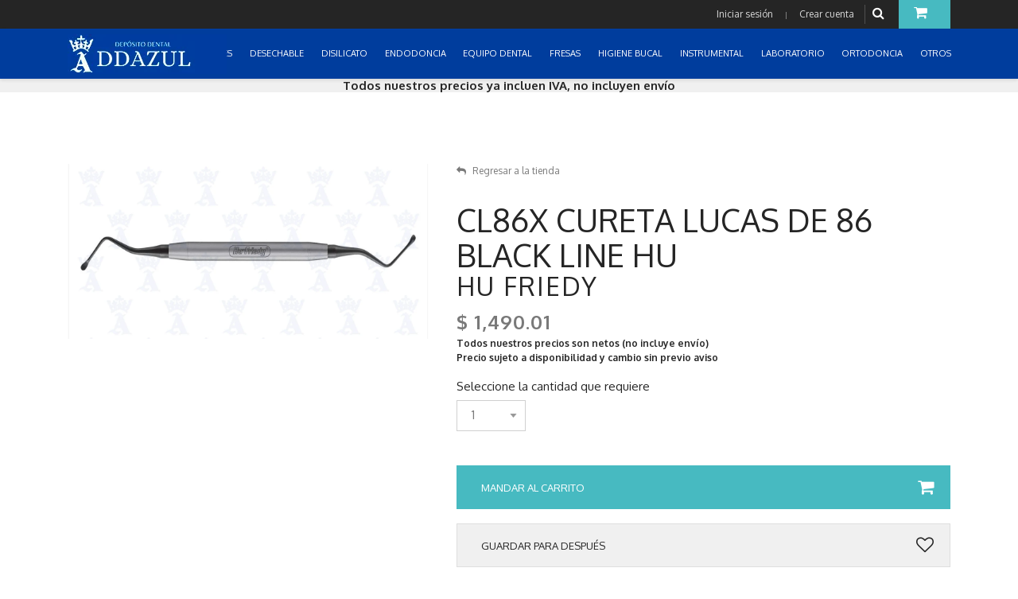

--- FILE ---
content_type: text/html; charset=UTF-8
request_url: https://ddazul.com/215-instrumental/526-periodoncia/8906-cl86x-cureta-lucas-de-86-black-line-hu.html
body_size: 13319
content:
<!DOCTYPE html>
<html lang="es">
  <head>

    <!-- SITE TITTLE -->
    <meta charset="utf-8">
    <meta http-equiv="X-UA-Compatible" content="IE=edge">
    <meta name="viewport" content="width=device-width, initial-scale=1">
    <title>Cl86x cureta lucas de 86 black line hu</title>
    <meta name="description" content="Cl86x cureta lucas de 86 black line hu de Hu friedy en Instrumental Periodoncia ">
    <meta name="og:title" property="og:title" content="Cl86x cureta lucas de 86 black line hu">
    <meta property="og:type" content="website" />
    <meta property="og:url" content="https://ddazul.com/215-instrumental/526-periodoncia/8906-cl86x-cureta-lucas-de-86-black-line-hu.html" />
    <meta property="og:image" content="https://ddazul.com/productos/20210607094635-ffa1ad9860535554576e7289309a0f60.png" /><meta name="twitter:image" content="https://ddazul.com/productos/20210607094635-ffa1ad9860535554576e7289309a0f60.png" />

    <meta property="og:description" content="Detalle de Cl86x cureta lucas de 86 black line hu de Hu friedy en Instrumental Periodoncia. Haz tu pedido Online y recógelo en Depósito Dental DDAzul o lo enviamos a tu domicilio o consultorio" />
    <meta property="og:site_name" content="Depósito Dental DDAzul">

    <link rel="canonical" href="https://ddazul.com/215-instrumental/526-periodoncia/8906-cl86x-cureta-lucas-de-86-black-line-hu.html" />
    <meta name="twitter:card" content="summary_large_image" />
    <meta name="twitter:description" content="Detalle de Cl86x cureta lucas de 86 black line hu de Hu friedy en Instrumental Periodoncia. Haz tu pedido Online y recógelo en Depósito Dental DDAzul o lo enviamos a tu domicilio o consultorio" />
    <meta name="twitter:title" content="Cl86x cureta lucas de 86 black line hu de Hu friedy en Instrumental Periodoncia" />

    <!-- PLUGINS CSS STYLE -->
    <link href="/plugins/jquery-ui/jquery-ui.css" rel="stylesheet">
    <link href="/plugins/bootstrap/css/bootstrap.min.css" rel="stylesheet">
    <link href="/plugins/font-awesome/css/font-awesome.min.css" rel="stylesheet">
    <link href="/plugins/selectbox/select_option1.css" rel="stylesheet">
    <link href="/plugins/fancybox/jquery.fancybox.min.css" rel="stylesheet">
    <link href="/plugins/iziToast/css/iziToast.css" rel="stylesheet">
    <link href="/plugins/prismjs/prism.css" rel="stylesheet">
    <link rel="stylesheet" type="text/css" href="/plugins/rs-plugin/css/settings.css" media="screen">
    <link rel="stylesheet" type="text/css" href="/plugins/slick/slick.css" media="screen">
    <link rel="stylesheet" type="text/css" href="/plugins/slick/slick-theme.css" media="screen">
    <link rel="stylesheet" type="text/css" href="/css/estilos.css?v=20191208" media="screen">


    <!-- CUSTOM CSS -->
    <link href="/css/style.css?v=20191208" rel="stylesheet">
    <link rel="stylesheet" href="/css/default.css" id="option_color">

    <!-- Icons -->
    <link rel="shortcut icon" href="/img/favicon.png">

    <!-- HTML5 shim and Respond.js for IE8 support of HTML5 elements and media queries -->
    <!-- WARNING: Respond.js doesn't work if you view the page via file:// -->
    <!--[if lt IE 9]>
    <script src="https://oss.maxcdn.com/html5shiv/3.7.2/html5shiv.min.js"></script>
    <script src="https://oss.maxcdn.com/respond/1.4.2/respond.min.js"></script>
    <![endif]-->
    <!-- Global site tag (gtag.js) - Google Analytics -->
    <script async src="https://www.googletagmanager.com/gtag/js?id=UA-148893604-1"></script>
    <script>
      window.dataLayer = window.dataLayer || [];
      function gtag(){dataLayer.push(arguments);}
      gtag('js', new Date());

      gtag('config', 'UA-148893604-1');
    </script>

    <script type="application/ld+json">
    {
      "@context": "https://schema.org/",
      "@type": "Product",
      "name": "CL86X CURETA LUCAS DE 86 BLACK LINE HU",
      "image": ["https://ddazul.com//productos/20210607094635-ffa1ad9860535554576e7289309a0f60.png"],      "description": "CL86X CURETA LUCAS DE 86 BLACK LINE HU",
      "sku": "HUCL86X",
      "brand": {
        "@type": "Brand",
        "name": "HU FRIEDY"
      },
      "aggregateRating": {
        "@type": "AggregateRating",
        "ratingValue": "5",
        "reviewCount": "1"
      },
      "offers": {
        "@type": "Offer",
        "url": "https://ddazul.com/215-instrumental/526-periodoncia/8906-cl86x-cureta-lucas-de-86-black-line-hu.html",
        "priceCurrency": "MXN",
        "price": "1490.01",
        "priceValidUntil": "2026-01-24",
        "itemCondition": "https://schema.org/NewCondition",
        "availability": "https://schema.org/InStock",
        "seller": {
          "@type": "Organization",
          "name": "Depósito Dental Azul"
        }
      }
    }
    </script>
  </head>

  <body class="body-wrapper version1">

    <div class="main-wrapper">

      <!-- HEADER -->
      
<div class="header clearfix">

  <!-- TOPBAR -->
  <div class="topBar">
    <div class="container">
      <div class="row">
        <div class="col-md-6 d-none d-md-block">
          <ul class="list-inline">
          <!--
            <li><a href="https://www.facebook.com/depositodentalazul/"><i class="fa fa-facebook"></i></a></li>
            <li><a href="#"><i class="fa fa-twitter"></i></a></li>
            <li><a href="#"><i class="fa fa-dribbble"></i></a></li>
            <li><a href="#"><i class="fa fa-vimeo"></i></a></li>
            <li><a href="#"><i class="fa fa-tumblr"></i></a></li>
        -->
          </ul>
        </div>
        <div class="col-md-6 col-12">
          <ul class="list-inline float-right top-right">
                          <li class="account-login"><span><a data-toggle="modal" href='.login-modal'>Iniciar sesión</a><small> | </small><a data-toggle="modal" href='#signup' onclick="$('#registro_alerta').html(''); $('#registro_alerta').removeClass('alert alert-danger'); $('#registro_btn').css('display', 'block'); $('#registro_btn_espere').css('display', 'none');">Crear cuenta</a></span></li>
                        <li class="searchBox">
              <a href="#" title="Buscar productos"><i class="fa fa-search"></i></a>
              <ul class="dropdown-menu dropdown-menu-right">
                <li>
                  <form method="post" action="/buscar.html">
                    <span class="input-group">
                      <input type="text" id="query" name="query" class="form-control" placeholder="Buscar..." aria-describedby="basic-addon2">
                      <button type="submit" class="input-group-addon">Buscar</button>
                    </span>
                  </form>
                </li>
              </ul>
            </li>
                        <li class="dropdown cart-dropdown">
                                <a href="javascript:void(0)" class="dropdown-toggle" data-toggle="dropdown" title="Carrito sin productos"><i class="fa fa-shopping-cart"></i></a>
                  <ul class="dropdown-menu dropdown-menu-right">
                  <li>
                    <div class="btn-group" role="group" aria-label="...">
                      Aún no tienes productos en tu carrito
                    </div>
                  </li>
                                <li>
                  <div class="btn-group" role="group" aria-label="...">
                    <button type="button" class="btn btn-default" onclick="location.href='/lista-de-deseos.html';">Ver mi lista de deseos</button>
                  </div>
                </li>
              </ul>
            </li>
                      </ul>
        </div>
      </div>
    </div>
  </div>
  <!-- NAVBAR -->
  <nav class="navbar navbar-main navbar-default navbar-expand-md" role="navigation" style="background-color: #003d9d">
    <div class="container">
      <!-- Brand and toggle get grouped for better mobile display -->

      <a class="navbar-brand" href="/">
        <img src='/img/logodda.png' alt="Logo Depósito Dental DDAzul" />
      </a>
      <button class="navbar-toggler" type="button" data-toggle="collapse" data-target=".navbar-ex1-collapse" aria-controls="navbar-ex1-collapse" aria-expanded="false" aria-label="Toggle navigation">
        <span class="fa fa-bars"></span>
      </button>


      <!-- Collect the nav links, forms, and other content for toggling -->
      <div class="collapse navbar-collapse navbar-ex1-collapse" style="background-color: #003d9d">
        <ul class="nav navbar-nav ml-auto">
                      <li class="nav-item dropdown ">
              <a href="javascript:void(0)" title="Menú Inicio" class="dropdown-toggle nav-link" data-toggle="dropdown" role="button" aria-haspopup="true" aria-expanded="false">CONSUMIBLES </a>
              <ul class="dropdown-menu dropdown-menu-left" style="top:unset;">
                <li class=""><a href="/258-consumibles/443-acetatos/" title="Departamento ACETATOS">ACETATOS</a></li><li class=""><a href="/258-consumibles/440-acido-grabador/" title="Departamento ACIDO GRABADOR">ACIDO GRABADOR</a></li><li class=""><a href="/258-consumibles/471-acondicionador-de-tejidos/" title="Departamento ACONDICIONADOR DE TEJIDOS">ACONDICIONADOR DE TEJIDOS</a></li><li class=""><a href="/258-consumibles/490-acrilicos/" title="Departamento ACRILICOS">ACRILICOS</a></li><li class=""><a href="/258-consumibles/496-adhesivos/" title="Departamento ADHESIVOS">ADHESIVOS</a></li><li class=""><a href="/258-consumibles/442-aislamiento/" title="Departamento AISLAMIENTO">AISLAMIENTO</a></li><li class=""><a href="/258-consumibles/445-amalgama/" title="Departamento AMALGAMA">AMALGAMA</a></li><li class=""><a href="/258-consumibles/494-anestesicos/" title="Departamento ANESTESICOS">ANESTESICOS</a></li><li class=""><a href="/258-consumibles/444-bases/" title="Departamento BASES">BASES</a></li><li class=""><a href="/258-consumibles/491-cementos/" title="Departamento CEMENTOS">CEMENTOS</a></li><li class=""><a href="/258-consumibles/446-cirugia/" title="Departamento CIRUGIA">CIRUGIA</a></li><li class=""><a href="/258-consumibles/447-coronas/" title="Departamento CORONAS">CORONAS</a></li><li class=""><a href="/258-consumibles/460-desensibilizantes-/" title="Departamento DESENSIBILIZANTES ">DESENSIBILIZANTES </a></li><li class=""><a href="/258-consumibles/495-limpieza-y-esterilizacion/" title="Departamento LIMPIEZA Y ESTERILIZACION">LIMPIEZA Y ESTERILIZACION</a></li><li class=""><a href="/258-consumibles/448-hemostaticos/" title="Departamento HEMOSTATICOS">HEMOSTATICOS</a></li><li class=""><a href="/258-consumibles/497-impresion/" title="Departamento IMPRESION">IMPRESION</a></li><li class=""><a href="/258-consumibles/449-indicador-de-caries/" title="Departamento INDICADOR DE CARIES">INDICADOR DE CARIES</a></li><li class=""><a href="/258-consumibles/461-lubricantes-y-quelantes/" title="Departamento LUBRICANTES Y QUELANTES">LUBRICANTES Y QUELANTES</a></li><li class=""><a href="/258-consumibles/450-oficina/" title="Departamento OFICINA">OFICINA</a></li><li class=""><a href="/258-consumibles/452-profilaxis/" title="Departamento PROFILAXIS">PROFILAXIS</a></li><li class=""><a href="/258-consumibles/441-pulidores-y-abrasivos/" title="Departamento PULIDORES Y ABRASIVOS">PULIDORES Y ABRASIVOS</a></li><li class=""><a href="/258-consumibles/501-rayos-x/" title="Departamento RAYOS X">RAYOS X</a></li><li class=""><a href="/258-consumibles/453-regeneracion-osea-/" title="Departamento REGENERACION OSEA ">REGENERACION OSEA </a></li><li class=""><a href="/258-consumibles/492-resinas/" title="Departamento RESINAS">RESINAS</a></li><li class=""><a href="/258-consumibles/493-yesos/" title="Departamento YESOS">YESOS</a></li><li class=""><a href="/258-consumibles/530-cad-cam/" title="Departamento CAD-CAM">CAD-CAM</a></li>              </ul>
            </li>
                      <li class="nav-item dropdown ">
              <a href="javascript:void(0)" title="Menú Inicio" class="dropdown-toggle nav-link" data-toggle="dropdown" role="button" aria-haspopup="true" aria-expanded="false">DESECHABLE </a>
              <ul class="dropdown-menu dropdown-menu-left" style="top:unset;">
                <li class=""><a href="/217-desechables/291-agujas/" title="Departamento AGUJAS">AGUJAS</a></li><li class=""><a href="/217-desechables/359-algodon/" title="Departamento ALGODON">ALGODON</a></li><li class=""><a href="/217-desechables/414-bolsas-desechables/" title="Departamento BOLSAS DESECHABLES">BOLSAS DESECHABLES</a></li><li class=""><a href="/217-desechables/317-bolsas-para-esterilizar/" title="Departamento BOLSAS PARA ESTERILIZAR">BOLSAS PARA ESTERILIZAR</a></li><li class=""><a href="/217-desechables/264-campos/" title="Departamento CAMPOS">CAMPOS</a></li><li class=""><a href="/217-desechables/265-cubrebocas/" title="Departamento CUBREBOCAS">CUBREBOCAS</a></li><li class=""><a href="/217-desechables/281-desechable/" title="Departamento DESECHABLE">DESECHABLE</a></li><li class=""><a href="/217-desechables/271-eyectores/" title="Departamento EYECTORES">EYECTORES</a></li><li class=""><a href="/217-desechables/368-gasas/" title="Departamento GASAS">GASAS</a></li><li class=""><a href="/217-desechables/316-guantes-esteril/" title="Departamento GUANTES ESTERIL">GUANTES ESTERIL</a></li><li class=""><a href="/217-desechables/315-guantes-nitrilo/" title="Departamento GUANTES NITRILO">GUANTES NITRILO</a></li><li class=""><a href="/217-desechables/314-guantes-vinyl/" title="Departamento GUANTES VINYL">GUANTES VINYL</a></li><li class=""><a href="/217-desechables/408-sanitas/" title="Departamento SANITAS">SANITAS</a></li><li class=""><a href="/217-desechables/263-vasos/" title="Departamento VASOS">VASOS</a></li><li class=""><a href="/217-desechables/266-guantes-latex/" title="Departamento GUANTES LATEX">GUANTES LATEX</a></li>              </ul>
            </li>
                      <li class="nav-item dropdown ">
              <a href="javascript:void(0)" title="Menú Inicio" class="dropdown-toggle nav-link" data-toggle="dropdown" role="button" aria-haspopup="true" aria-expanded="false">DISILICATO </a>
              <ul class="dropdown-menu dropdown-menu-left" style="top:unset;">
                              </ul>
            </li>
                      <li class="nav-item dropdown ">
              <a href="javascript:void(0)" title="Menú Inicio" class="dropdown-toggle nav-link" data-toggle="dropdown" role="button" aria-haspopup="true" aria-expanded="false">ENDODONCIA </a>
              <ul class="dropdown-menu dropdown-menu-left" style="top:unset;">
                <li class=""><a href="/238-endodoncia/439-consumibles/" title="Departamento CONSUMIBLES">CONSUMIBLES</a></li><li class=""><a href="/238-endodoncia/318-grapas/" title="Departamento GRAPAS">GRAPAS</a></li><li class=""><a href="/238-endodoncia/321-gutta-percha/" title="Departamento GUTTA PERCHA">GUTTA PERCHA</a></li><li class=""><a href="/238-endodoncia/319-limas/" title="Departamento LIMAS">LIMAS</a></li><li class=""><a href="/238-endodoncia/366-postes/" title="Departamento POSTES">POSTES</a></li><li class=""><a href="/238-endodoncia/394-soluciones/" title="Departamento SOLUCIONES">SOLUCIONES</a></li><li class=""><a href="/238-endodoncia/324-puntas-de-papel/" title="Departamento PUNTAS DE PAPEL">PUNTAS DE PAPEL</a></li>              </ul>
            </li>
                      <li class="nav-item dropdown ">
              <a href="javascript:void(0)" title="Menú Inicio" class="dropdown-toggle nav-link" data-toggle="dropdown" role="button" aria-haspopup="true" aria-expanded="false">EQUIPO DENTAL </a>
              <ul class="dropdown-menu dropdown-menu-left" style="top:unset;">
                <li class=""><a href="/256-equipo-dental/418-endodoncia/" title="Departamento ENDODONCIA">ENDODONCIA</a></li><li class=""><a href="/256-equipo-dental/432-amalgamador/" title="Departamento AMALGAMADOR">AMALGAMADOR</a></li><li class=""><a href="/256-equipo-dental/430-camara-intraoral/" title="Departamento CAMARA INTRAORAL">CAMARA INTRAORAL</a></li><li class=""><a href="/256-equipo-dental/419-escareadores/" title="Departamento ESCAREADORES">ESCAREADORES</a></li><li class=""><a href="/256-equipo-dental/428-compresores/" title="Departamento COMPRESORES">COMPRESORES</a></li><li class=""><a href="/256-equipo-dental/427-lupas/" title="Departamento LUPAS">LUPAS</a></li><li class=""><a href="/256-equipo-dental/421-lampara-de-fotocurado-/" title="Departamento LAMPARA DE FOTOCURADO ">LAMPARA DE FOTOCURADO </a></li><li class=""><a href="/256-equipo-dental/420-esterilizacion/" title="Departamento ESTERILIZACION">ESTERILIZACION</a></li><li class=""><a href="/256-equipo-dental/422-unidades-dentales/" title="Departamento UNIDADES DENTALES">UNIDADES DENTALES</a></li><li class=""><a href="/256-equipo-dental/423-rayos-x/" title="Departamento RAYOS X">RAYOS X</a></li><li class=""><a href="/256-equipo-dental/459-eyector-quirurgico/" title="Departamento EYECTOR QUIRURGICO">EYECTOR QUIRURGICO</a></li><li class=""><a href="/256-equipo-dental/469-muebles/" title="Departamento MUEBLES">MUEBLES</a></li><li class=""><a href="/256-equipo-dental/424-piezas-de-mano/" title="Departamento PIEZAS DE MANO">PIEZAS DE MANO</a></li><li class=""><a href="/256-equipo-dental/429-micromotores/" title="Departamento MICROMOTORES">MICROMOTORES</a></li><li class=""><a href="/256-equipo-dental/518-refacciones/" title="Departamento REFACCIONES">REFACCIONES</a></li>              </ul>
            </li>
                      <li class="nav-item dropdown ">
              <a href="javascript:void(0)" title="Menú Inicio" class="dropdown-toggle nav-link" data-toggle="dropdown" role="button" aria-haspopup="true" aria-expanded="false">FRESAS </a>
              <ul class="dropdown-menu dropdown-menu-left" style="top:unset;">
                <li class=""><a href="/216-fresas-/516-tronco-conica-punta-plana/" title="Departamento TRONCO CÓNICA PUNTA PLANA">TRONCO CÓNICA PUNTA PLANA</a></li><li class=""><a href="/216-fresas-/517-tronco-conica-punta-redondeada/" title="Departamento TRONCO CÓNICA PUNTA REDONDEADA">TRONCO CÓNICA PUNTA REDONDEADA</a></li><li class=""><a href="/216-fresas-/514-flama/" title="Departamento FLAMA">FLAMA</a></li><li class=""><a href="/216-fresas-/505-bola/" title="Departamento BOLA">BOLA</a></li><li class=""><a href="/216-fresas-/510-pera-/" title="Departamento PERA ">PERA </a></li><li class=""><a href="/216-fresas-/513-punta-de-lapiz/" title="Departamento PUNTA DE LÁPIZ">PUNTA DE LÁPIZ</a></li><li class=""><a href="/216-fresas-/508-rueda-de-carro/" title="Departamento RUEDA DE CARRO">RUEDA DE CARRO</a></li><li class=""><a href="/216-fresas-/515-balon-/" title="Departamento BALÓN ">BALÓN </a></li><li class=""><a href="/216-fresas-/466-otros/" title="Departamento OTROS">OTROS</a></li><li class=""><a href="/216-fresas-/509-carillas/" title="Departamento CARILLAS">CARILLAS</a></li><li class=""><a href="/216-fresas-/512-cilindrica/" title="Departamento CILÍNDRICA">CILÍNDRICA</a></li><li class=""><a href="/216-fresas-/511-corte-de-profundidad-/" title="Departamento CORTE DE PROFUNDIDAD ">CORTE DE PROFUNDIDAD </a></li><li class=""><a href="/216-fresas-/506-cono-invertido/" title="Departamento CONO INVERTIDO">CONO INVERTIDO</a></li><li class=""><a href="/216-fresas-/507-barril/" title="Departamento BARRIL">BARRIL</a></li>              </ul>
            </li>
                      <li class="nav-item dropdown ">
              <a href="javascript:void(0)" title="Menú Inicio" class="dropdown-toggle nav-link" data-toggle="dropdown" role="button" aria-haspopup="true" aria-expanded="false">HIGIENE BUCAL </a>
              <ul class="dropdown-menu dropdown-menu-left" style="top:unset;">
                <li class=""><a href="/245-higiene-bucal/356-cepillos/" title="Departamento CEPILLOS">CEPILLOS</a></li><li class=""><a href="/245-higiene-bucal/357-enjuagues/" title="Departamento ENJUAGUES">ENJUAGUES</a></li><li class=""><a href="/245-higiene-bucal/358-blanqueamientos/" title="Departamento BLANQUEAMIENTOS">BLANQUEAMIENTOS</a></li><li class=""><a href="/245-higiene-bucal/354-hilo-dental/" title="Departamento HILO DENTAL">HILO DENTAL</a></li><li class=""><a href="/245-higiene-bucal/355-pastas-dentales/" title="Departamento PASTAS DENTALES">PASTAS DENTALES</a></li>              </ul>
            </li>
                      <li class="nav-item dropdown ">
              <a href="javascript:void(0)" title="Menú Inicio" class="dropdown-toggle nav-link" data-toggle="dropdown" role="button" aria-haspopup="true" aria-expanded="false">INSTRUMENTAL </a>
              <ul class="dropdown-menu dropdown-menu-left" style="top:unset;">
                <li class=""><a href="/215-instrumental/261-basicos/" title="Departamento BASICOS">BASICOS</a></li><li class=""><a href="/215-instrumental/477-pinzas/" title="Departamento PINZAS">PINZAS</a></li><li class=""><a href="/215-instrumental/478-tijeras/" title="Departamento TIJERAS">TIJERAS</a></li><li class=""><a href="/215-instrumental/480-abreboca/" title="Departamento ABREBOCA">ABREBOCA</a></li><li class=""><a href="/249-otros/410-otros/" title="Departamento OTROS">OTROS</a></li><li class=""><a href="/215-instrumental/485-espatulas/" title="Departamento ESPATULAS">ESPATULAS</a></li><li class=""><a href="/215-instrumental/480-abreboca/" title="Departamento ABREBOCA">ABREBOCA</a></li><li class=""><a href="/215-instrumental/482-alicate/" title="Departamento ALICATE">ALICATE</a></li><li class=""><a href="/215-instrumental/478-tijeras/" title="Departamento TIJERAS">TIJERAS</a></li><li class=""><a href="/215-instrumental/499-retractores-y-abrebocas/" title="Departamento RETRACTORES Y ABREBOCAS">RETRACTORES Y ABREBOCAS</a></li><li class=""><a href="/215-instrumental/522-aislamiento/" title="Departamento AISLAMIENTO">AISLAMIENTO</a></li><li class=""><a href="/215-instrumental/523-cirugia/" title="Departamento CIRUGIA">CIRUGIA</a></li><li class=""><a href="/215-instrumental/524-ortodoncia/" title="Departamento ORTODONCIA">ORTODONCIA</a></li><li class=""><a href="/215-instrumental/525-diagnostico/" title="Departamento DIAGNOSTICO">DIAGNOSTICO</a></li><li class=""><a href="/215-instrumental/526-periodoncia/" title="Departamento PERIODONCIA">PERIODONCIA</a></li>              </ul>
            </li>
                      <li class="nav-item dropdown ">
              <a href="javascript:void(0)" title="Menú Inicio" class="dropdown-toggle nav-link" data-toggle="dropdown" role="button" aria-haspopup="true" aria-expanded="false">LABORATORIO </a>
              <ul class="dropdown-menu dropdown-menu-left" style="top:unset;">
                <li class=""><a href="/246-laboratorio/361-dientes-de-acrilico/" title="Departamento DIENTES DE ACRILICO">DIENTES DE ACRILICO</a></li><li class=""><a href="/246-laboratorio/377-discos-para-pulir-y-cortar/" title="Departamento DISCOS PARA PULIR Y CORTAR">DISCOS PARA PULIR Y CORTAR</a></li><li class=""><a href="/246-laboratorio/412-fresones/" title="Departamento FRESONES">FRESONES</a></li><li class=""><a href="/246-laboratorio/376-investimento-/" title="Departamento INVESTIMENTO ">INVESTIMENTO </a></li><li class=""><a href="/246-laboratorio/393-mantas-para-pulir/" title="Departamento MANTAS PARA PULIR">MANTAS PARA PULIR</a></li><li class=""><a href="/246-laboratorio/365-metales/" title="Departamento METALES">METALES</a></li><li class=""><a href="/246-laboratorio/436-otros/" title="Departamento OTROS">OTROS</a></li><li class=""><a href="/246-laboratorio/362-preformas-de-cera/" title="Departamento PREFORMAS DE CERA">PREFORMAS DE CERA</a></li><li class=""><a href="/246-laboratorio/374-trabajos-de-zirconia/" title="Departamento TRABAJOS DE ZIRCONIA">TRABAJOS DE ZIRCONIA</a></li><li class=""><a href="/246-laboratorio/363-muflas/" title="Departamento MUFLAS">MUFLAS</a></li><li class=""><a href="/246-laboratorio/365-metales/" title="Departamento METALES">METALES</a></li><li class=""><a href="/246-laboratorio/464-flexibles/" title="Departamento FLEXIBLES">FLEXIBLES</a></li><li class=""><a href="/246-laboratorio/500-porcelana/" title="Departamento PORCELANA">PORCELANA</a></li><li class=""><a href="/246-laboratorio/378-separador/" title="Departamento SEPARADOR">SEPARADOR</a></li>              </ul>
            </li>
                      <li class="nav-item dropdown ">
              <a href="javascript:void(0)" title="Menú Inicio" class="dropdown-toggle nav-link" data-toggle="dropdown" role="button" aria-haspopup="true" aria-expanded="false">ORTODONCIA </a>
              <ul class="dropdown-menu dropdown-menu-left" style="top:unset;">
                <li class=""><a href="/240-ortodoncia/343-arcos-de-acero/" title="Departamento ARCOS DE ACERO">ARCOS DE ACERO</a></li><li class=""><a href="/240-ortodoncia/373-arcos-de-niti/" title="Departamento ARCOS DE NITI">ARCOS DE NITI</a></li><li class=""><a href="/240-ortodoncia/336-alambre-orto/" title="Departamento ALAMBRE ORTO">ALAMBRE ORTO</a></li><li class=""><a href="/240-ortodoncia/333-brackets/" title="Departamento BRACKETS">BRACKETS</a></li><li class=""><a href="/240-ortodoncia/332-cadena-abierta/" title="Departamento CADENA ABIERTA">CADENA ABIERTA</a></li><li class=""><a href="/240-ortodoncia/334-cadena-cerrada/" title="Departamento CADENA CERRADA">CADENA CERRADA</a></li><li class=""><a href="/240-ortodoncia/457-cadena-mediana/" title="Departamento CADENA MEDIANA">CADENA MEDIANA</a></li><li class=""><a href="/240-ortodoncia/372-aditamentos/" title="Departamento ADITAMENTOS">ADITAMENTOS</a></li><li class=""><a href="/240-ortodoncia/367-ligas-intraorales/" title="Departamento LIGAS INTRAORALES">LIGAS INTRAORALES</a></li><li class=""><a href="/240-ortodoncia/372-aditamentos/" title="Departamento ADITAMENTOS">ADITAMENTOS</a></li><li class=""><a href="/240-ortodoncia/335-material-para-bandas/" title="Departamento MATERIAL PARA BANDAS">MATERIAL PARA BANDAS</a></li><li class=""><a href="/240-ortodoncia/438-aparatos-/" title="Departamento APARATOS ">APARATOS </a></li><li class=""><a href="/240-ortodoncia/329-modulos/" title="Departamento MODULOS">MODULOS</a></li><li class=""><a href="/240-ortodoncia/346-set-de-tubos/" title="Departamento SET DE TUBOS">SET DE TUBOS</a></li><li class=""><a href="/240-ortodoncia/330-bandas-con-tubo/" title="Departamento BANDAS CON TUBO">BANDAS CON TUBO</a></li><li class=""><a href="/240-ortodoncia/331-bandas-sin-tubo/" title="Departamento BANDAS SIN TUBO">BANDAS SIN TUBO</a></li><li class=""><a href="/240-ortodoncia/340-caja-orto/" title="Departamento CAJA ORTO">CAJA ORTO</a></li><li class=""><a href="/240-ortodoncia/438-aparatos-/" title="Departamento APARATOS ">APARATOS </a></li>              </ul>
            </li>
                      <li class="nav-item dropdown ">
              <a href="javascript:void(0)" title="Menú Inicio" class="dropdown-toggle nav-link" data-toggle="dropdown" role="button" aria-haspopup="true" aria-expanded="false">OTROS </a>
              <ul class="dropdown-menu dropdown-menu-left" style="top:unset;">
                <li class=""><a href="/249-otros/410-otros/" title="Departamento OTROS">OTROS</a></li>              </ul>
            </li>
                  </ul>
      </div><!-- /.navbar-collapse -->
      <div class="version2">
                  <div class="dropdown cart-dropdown">
            <a href="javascript:void(0)" class="dropdown-toggle shop-cart" data-toggle="dropdown" title="Tu carrito está vacío">
              <i class="fa fa-shopping-cart"></i>
            </a>
            <ul class="dropdown-menu dropdown-menu-right">
              <li>Aún no tienes productos en tu carrito
              </li>
            </ul>
          </div>
              </div>
    </div>
  </nav>

</div>


      <!-- LIGHT SECTION -->
      <section class="lightSection clearfix pageHeader" style="max-height: 17px; font-size: 15px;">
        <div class="container" style="width: 100%">

          <div class="row align-items-center d-none d-lg-block">
            <div class="col-12" align="center">
              <b>Todos nuestros precios ya incluen IVA, no incluyen envío</b>
            </div>
          </div>

          <div class="row align-items-center d-lg-none">
            <div class="col-4">
              <a href="javascript:window.history.back();" style="color:#000">Regresar</a>            </div>
            <div class="col-8" align="right">
              Todos nuestros precios ya incluen IVA, no incluyen envío
            </div>
          </div>

        </div>
      </section>

      <!-- MAIN CONTENT SECTION -->
      <section class="mainContent clearfix">
        <div class="container">
          <div class="row singleProduct">
            <div class="col-md-12">
              <div class="media flex-wrap">

                <div class="media-left productSlider">


                                          <div class="img-magnifier-container">
                          <img src="/productos/20210607094635-ffa1ad9860535554576e7289309a0f60.png" id="myimage" alt="CL86X CURETA LUCAS DE 86 BLACK LINE HU" style="max-width: 100%" onclick="activarLupa()">
                        </div>
                      


                </div>
                <div class="media-body">
                  <div id="prueba"></div>
                  <ul class="list-inline">
                    <li><a href="\index.php" title="Regresar al inicio"><i class="fa fa-reply" aria-hidden="true"></i>Regresar a la tienda</a></li>                  </ul>
                  <h1>CL86X CURETA LUCAS DE 86 BLACK LINE HU</h1>
                  <a href='\marcas\3-hu-friedy' title="Ver productos de la marca HU FRIEDY"><h2>HU FRIEDY</h2></a>
                  <h3 style="margin-bottom: 5px">$ 1,490.01</h3>
                                    <b>Todos nuestros precios son netos  (no incluye envío)<br />Precio sujeto a disponibilidad y cambio sin previo aviso</b><br /><br />

                  <div class="row col-12"><label class="form-label">Seleccione la cantidad que requiere</label></div>
                  <span class="quick-drop resizeWidth">
                    <select name="cantidad" id="cantidad" class="select-drop">
                      <option value="1">1</option>
                      <option value="2">2</option><option value="3">3</option><option value="4">4</option><option value="5">5</option><option value="6">6</option><option value="7">7</option><option value="8">8</option><option value="9">9</option><option value="10">10</option><option value="11">11</option><option value="12">12</option><option value="13">13</option><option value="14">14</option><option value="15">15</option><option value="16">16</option><option value="17">17</option><option value="18">18</option><option value="19">19</option><option value="20">20</option>                    </select>
                  </span>

                  <div class="btn-area">
                    <a onclick="$(window).scrollTop(0); agregarCarrito(8906, $('#cantidad').val());" class="btn btn-primary btn-block" style="width:100%">Mandar al carrito <i class="fa fa-shopping-cart" aria-hidden="true"></i></a><br /><br />
                    <a data-toggle="modal" href=".login-modal" class="btn btn-secondary btn-default" style="text-align:left; padding-left:30px; font-size:13px; width: 100%; position: relative; line-height: 55px; height: 55px" title="Guardar producto en mi lista de deseos">Guardar para después  <i class="fa fa-heart-o" aria-hidden="true" style="position: absolute; right: 20px; top: 16px; font-size: 22px;"></i></a>                    <div class="addthis_inline_share_toolbox" style="padding-top: 20px"></div>
                  </div>

                </div>
              </div>
            </div>
          </div>
                      <div class="page-header">
              <h4>Productos relacionados</h4>
            </div>
            <div class="row productsContent">
              
                              <div class="col-lg-4 col-md-4">
                  <div class="productBox producto-horizontal">
                    <div class="text-center">
                      <a href="/215-instrumental/527-restauradora/4155-.html" title="Ver el producto ">
                        <img src="/productos/20210930152547-0878cf2df88e8b635b3fbd0e2cf6e9341099.png" class="imagen" alt="">                      </a>
                    </div>
                    <div class="productCaption clearfix">
                      <a href="/215-instrumental/527-restauradora/4155-.html" title="Ver el producto ">
                        <h5></h5>
                      </a>
                      <h3>$ 0.00</h3>
                      <button class="btn btn-default" onclick="agregarCarrito(4155, 1);"><i class="fa fa-shopping-basket"></i></button>
                      <button class="btn btn-default" onclick="window.location.href = '/215-instrumental/527-restauradora/4155-.html'"><i class="fa fa-eye"></i></button>
                    </div>
                  </div>
                </div>
                              <div class="col-lg-4 col-md-4">
                  <div class="productBox producto-horizontal">
                    <div class="text-center">
                      <a href="/215-instrumental/525-diagnostico/4179-.html" title="Ver el producto ">
                        <img src="/productos/20200206183345-d4a6472446b2e30b20683ec6eed01fa6.jpg" class="imagen" alt="">                      </a>
                    </div>
                    <div class="productCaption clearfix">
                      <a href="/215-instrumental/525-diagnostico/4179-.html" title="Ver el producto ">
                        <h5></h5>
                      </a>
                      <h3>$ 615.28</h3>
                      <button class="btn btn-default" onclick="agregarCarrito(4179, 1);"><i class="fa fa-shopping-basket"></i></button>
                      <button class="btn btn-default" onclick="window.location.href = '/215-instrumental/525-diagnostico/4179-.html'"><i class="fa fa-eye"></i></button>
                    </div>
                  </div>
                </div>
                              <div class="col-lg-4 col-md-4">
                  <div class="productBox producto-horizontal">
                    <div class="text-center">
                      <a href="/215-instrumental/523-cirugia/10933-.html" title="Ver el producto ">
                        <img src="/productos/20250609174251-4d5f0f63d95812eabfc6cb9db2a7e6e2.jpeg" class="imagen" alt="">                      </a>
                    </div>
                    <div class="productCaption clearfix">
                      <a href="/215-instrumental/523-cirugia/10933-.html" title="Ver el producto ">
                        <h5></h5>
                      </a>
                      <h3>$ 27.00</h3>
                      <button class="btn btn-default" onclick="agregarCarrito(10933, 1);"><i class="fa fa-shopping-basket"></i></button>
                      <button class="btn btn-default" onclick="window.location.href = '/215-instrumental/523-cirugia/10933-.html'"><i class="fa fa-eye"></i></button>
                    </div>
                  </div>
                </div>
              
            </div>
                  </div>
      </section>

      <div class="footer clearfix">
  <div class="container">
    <div class="row">
      <div class="col-md-2 col-12">
        <div class="footerLink">
          <h5>CATEGORÍAS</h5>
          <ul class="list-unstyled">
            <li><a href="/269-acetatos/" title="Categoría ACETATOS">ACETATOS</a></li><li><a href="/240-ortodoncia/" title="Categoría ORTODONCIA">ORTODONCIA</a></li><li><a href="/266-resinas/" title="Categoría RESINAS">RESINAS</a></li><li><a href="/259-podologia/" title="Categoría PODOLOGIA">PODOLOGIA</a></li><li><a href="/249-otros/" title="Categoría OTROS">OTROS</a></li>          </ul>
        </div>
      </div>
      <div class="col-md-2 col-12">
        <div class="footerLink">
          <h5>MARCAS</h5>
          <ul class="list-unstyled">
            <li><a href="/marcas/284-dimedent/" title="Marca DIMEDENT">DIMEDENT</a></li><li><a href="/marcas/54-woodpecker/" title="Marca WOODPECKER">WOODPECKER</a></li><li><a href="/marcas/126-blossom/" title="Marca BLOSSOM">BLOSSOM</a></li><li><a href="/marcas/190-vita/" title="Marca VITA">VITA</a></li><li><a href="/marcas/191-dentilab/" title="Marca DENTILAB">DENTILAB</a></li>          </ul>
        </div>
      </div>
      <div class="col-md-2 col-12">
        <div class="footerLink">
          <h5>Enlaces</h5>
          <ul class="list-unstyled">
            <li><a href="/index.php" title="Regresar a Portada">Portada</a></li>
            <li><a href="/politica-privacidad.html" title="Política de Privacidad">Política de Privacidad</a></li>
            <li><a href="/terminos-condiciones.html" title="Términos y condiciones">Términos y condiciones</a></li>
            <li><a href="/politica-devoluciones.html" title="Términos y condiciones">Política de Devoluciones</a></li>
            <li style="padding-top: 10px;">
              <a href="https://play.google.com/store/apps/details?id=com.link2soft.depositodentalazul&hl=es" title="Descarga la APP de Depósito Dental DDAzul para Android"><img src="/img/googleplay.png" width="35" style="margin-right: 20px" /></a>
              <a href="https://apps.apple.com/mx/app/dep%C3%B3sito-dental-azul/id1489065479" title="Descarga la APP de Depósito Dental DDAzul para IPhone / IPad"><img src="/img/appstore.png" width="40" /></a>
            </li>
          </ul>
        </div>
      </div>
      <div class="col-md-2 col-12">
        <div class="footerLink">
          <h5>Contáctanos</h5>
          <ul class="list-unstyled">
            <li>Llámanos al 442-349-4693</li>
            <li><a href='https://www.google.com/maps/place/Depósito+Dental+Azul/@20.5870353,-100.414845,15z/data=!4m2!3m1!1s0x0:0x2129aa678a6a3a01?sa=X&ved=2ahUKEwjTm-XY75PmAhVFn-AKHZ_xAkgQ_BIwC3oECAwQCw' target='_blank' title="Mapa de ubicación de Depósito Dental DDAzul">Av. Tlacote 168, Santiago, 76179 Santiago de Querétaro, Qro.</a></li>
            <li><a href="mailto:ddazulcotizacion@hotmail.com">ddazulcotizacion@hotmail.com</a></li>
          </ul>
          <ul class="list-inline">
            <li><a href="https://www.facebook.com/depositodentalazul/" target="_blank" title="Facebook de Depósito Dental DDAzul"><i class="fa fa-facebook"></i></a></li>
          </ul>
        </div>
      </div>
      <div class="col-md-4 col-12">
        <div class="newsletter clearfix">
          <h4>Promociones</h4>
          <h3>Recíbelas gratis</h3>
          <p>Ingresa tu correo electrónico para recibir periódicamente las promociones que publicamos</p>
          <div class="input-group">
            <input type="text" class="form-control" placeholder="correo@dominio.com" aria-describedby="basic-addon2">
            <a href="#" class="input-group-addon" id="basic-addon2" title="Registrar tu correo para recibir promociones">Ok <i class="fa fa-chevron-right"></i></a>
          </div>
        </div>
      </div>
    </div>
  </div>
</div>
<!-- COPY RIGHT -->
<div class="copyRight clearfix">
  <div class="container">
    <div class="row">
      <div class="col-md-7 col-12">
        <p>&copy; 2026 Derechos reservados Depósito Dental DDAzul S.A. de C.V.</p>
      </div>
      <div class="col-md-5 col-12">
        <ul class="list-inline">
          <li><img src="/img/home/footer/card1.png" alt="Aceptamos tarjetas Visa"></li>
          <li><img src="/img/home/footer/card2.png" alt="Aceptamos PayPal"></li>
          <li><img src="/img/home/footer/card3.png" alt="Aceptamos tarjetas MasterCard"></li>
        </ul>
      </div>
    </div>
  </div>
</div>    </div>

        <!-- LOGIN MODAL -->
    <div class="modal fade login-modal" id="login" tabindex="-1" role="dialog">
      <div class="modal-dialog">
        <div class="modal-content">
          <div class="modal-header justify-content-center">
            <h3 class="modal-title">Iniciar sesión</h3>
            <button type="button" class="close" data-dismiss="modal" aria-hidden="true">&times;</button>
          </div>
          <div class="modal-body">
            <div id="login_alerta"></div>
            <form role="form" autocomplete="off">
              <div class="form-group">
                <label for="login_email">Correo electrónico</label>
                <input type="email" class="form-control" id="login_email" placeholder="correo@dominio.com">
              </div>
              <div class="form-group">
                <label for="login_clave">Password</label>
                <input type="password" class="form-control" id="login_clave" placeholder="Contraseña" autocomplete="off">
              </div>
              <div id="div_login_btn">
                <button type="button" class="btn btn-primary btn-block" onclick="autenticarme()">Autenticarme</button>
                <button type="button" class="btn btn-link btn-block" onclick="window.location='/recuperar-clave.html'">¿Olvidaste tu contraseña?</button>
              </div>
              <span id="login_btn_espere" style="display:none"><center>Por favor espere...</center></span>
            </form>
          </div>
        </div>
      </div>
    </div>

    <!-- SIGN UP MODAL -->
    <div class="modal fade" id="signup" tabindex="-1" role="dialog">
      <div class="modal-dialog">
        <div class="modal-content">
          <div class="modal-header justify-content-center">
            <button type="button" class="close" data-dismiss="modal" aria-hidden="true">&times;</button>
            <h3 class="modal-title">Crear cuenta</h3>
          </div>
          <div class="modal-body">
            <div id="registro_alerta"></div>
            <form role="form" autocomplete="off">
              <div class="form-group">
                <label for="registro_nombre">Nombre</label>
                <input type="text" class="form-control" id="registro_nombre" placeholder="Nombre completo" autocomplete="off">
              </div>
              <div class="form-group">
                <label for="registro_email">Correo electrónico <br /><small>(Enviaremos un correo para confirmar tu cuenta)</small></label>
                <input type="email" class="form-control" id="registro_email" placeholder="correo@dominio.com" autocomplete="off">
              </div>
              <div class="form-group">
                <label for="registro_clave">Contraseña</label>
                <input type="password" class="form-control" id="registro_clave" placeholder="Mínimo 8 caracteres" autocomplete="off">
              </div>
              <div class="form-group">
                <label for="registro_clave2">Confirmar contraseña</label>
                <input type="password" class="form-control" id="registro_clave2" placeholder="Mínimo 8 caracteres" autocomplete="off">
              </div>
              <button type="button" class="btn btn-primary btn-block" onclick="registrarme()" id="registro_btn">Registrarme</button>
              <span id="registro_btn_espere" style="display:none"><center>Por favor espere...</center></span>
            </form>
          </div>
        </div>
      </div>
    </div>    
    <script src="/plugins/jquery/jquery.min.js"></script>
    <script src="/plugins/jquery/jquery-migrate-3.0.0.min.js"></script>
    <script src="/plugins/jquery-ui/jquery-ui.js"></script>
    <script src="/plugins/bootstrap/js/popper.min.js"></script>
    <script src="/plugins/bootstrap/js/bootstrap.min.js"></script>
    <script src="/plugins/rs-plugin/js/jquery.themepunch.tools.min.js"></script>
    <script src="/plugins/rs-plugin/js/jquery.themepunch.revolution.min.js"></script>
    <script src="/plugins/slick/slick.min.js"></script>
    <script src="/plugins/fancybox/jquery.fancybox.min.js"></script>
    <script src="/plugins/iziToast/js/iziToast.min.js"></script>
    <script src="/plugins/prismjs/prism.js"></script>
    <script src="/plugins/selectbox/jquery.selectbox-0.1.3.min.js"></script>
    <script src="/plugins/countdown/jquery.syotimer.js"></script>
    <script src="/plugins/velocity/velocity.min.js"></script>
    <script src="/js/custom.js"></script>
    <script type="text/javascript" src="//s7.addthis.com/js/300/addthis_widget.js#pubid=ra-5dde9f3f379bec32"></script>
    <script>
function magnify(imgID, zoom) {
  var img, glass, w, h, bw;
  img = document.getElementById(imgID);

  /* Create magnifier glass: */
  glass = document.createElement("DIV");
  glass.setAttribute("class", "img-magnifier-glass");

  /* Insert magnifier glass: */
  img.parentElement.insertBefore(glass, img);

  /* Set background properties for the magnifier glass: */
  glass.style.backgroundImage = "url('" + img.src + "')";
  glass.style.backgroundRepeat = "no-repeat";
  glass.style.backgroundSize = (img.width * zoom) + "px " + (img.height * zoom) + "px";
  bw = 3;
  w = glass.offsetWidth / 2;
  h = glass.offsetHeight / 2;

  /* Execute a function when someone moves the magnifier glass over the image: */
  glass.addEventListener("mousemove", moveMagnifier);
  img.addEventListener("mousemove", moveMagnifier);

  /*and also for touch screens:*/
  glass.addEventListener("touchmove", moveMagnifier);
  img.addEventListener("touchmove", moveMagnifier);
  function moveMagnifier(e) {
    var pos, x, y;
    /* Prevent any other actions that may occur when moving over the image */
    e.preventDefault();
    /* Get the cursor's x and y positions: */
    pos = getCursorPos(e);
    x = pos.x;
    y = pos.y;
    if(isNaN(x)){
      x=e.touches[0].screenX;
      y=e.touches[0].screenY-$('#myimage').offset().top;
    }
    /* Prevent the magnifier glass from being positioned outside the image: */
    if (x > img.width - (w / zoom)) {x = img.width - (w / zoom);}
    if (x < w / zoom) {x = w / zoom;}
    if (y > img.height - (h / zoom)) {y = img.height - (h / zoom);}
    if (y < h / zoom) {y = h / zoom;}
    /* Set the position of the magnifier glass: */
    glass.style.left = (x - w) + "px";
    glass.style.top = (y - h) + "px";
    /* Display what the magnifier glass "sees": */
    glass.style.backgroundPosition = "-" + ((x * zoom) - w + bw) + "px -" + ((y * zoom) - h + bw) + "px";
  }

  function getCursorPos(e) {
    var a, x = 0, y = 0;
    e = e || window.event;
    /* Get the x and y positions of the image: */
    a = img.getBoundingClientRect();
    /* Calculate the cursor's x and y coordinates, relative to the image: */
    x = e.pageX - a.left;
    y = e.pageY - a.top;
    /* Consider any page scrolling: */
    x = x - window.pageXOffset;
    y = y - window.pageYOffset;
    return {x : x, y : y};
  }
}
function activarLupa(){
  magnify("myimage", 3);
}
    </script>
  </body>
</html>
